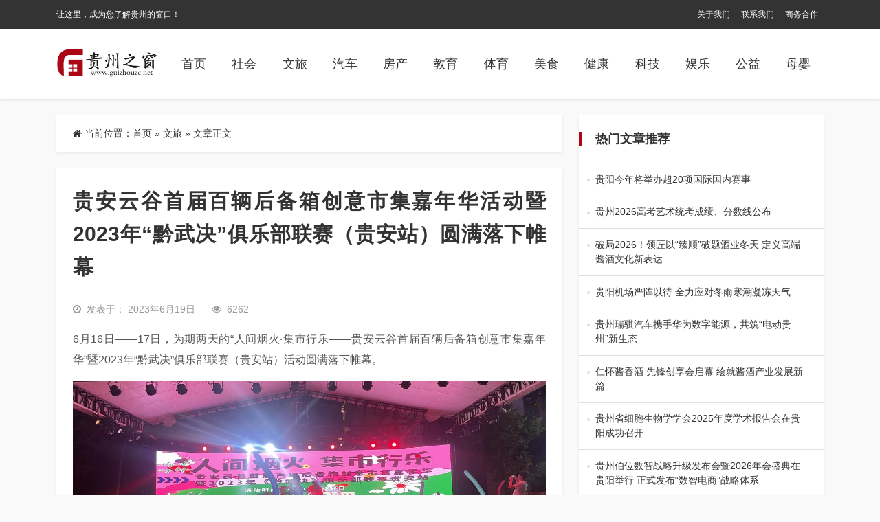

--- FILE ---
content_type: text/html; charset=UTF-8
request_url: https://www.guizhouzc.net/wenlv/11447.html
body_size: 7741
content:
<html class="no-js">

<head>
    <title>贵安云谷首届百辆后备箱创意市集嘉年华活动暨2023年“黔武决”俱乐部联赛（贵安站）圆满落下帷幕 &#8211; 贵州之窗</title>
    <meta charset="UTF-8">
    <meta http-equiv="X-UA-Compatible" content="IE=edge">
    <meta name="robots" content="index,follow">
    <meta name="viewport" content="width=device-width, user-scalable=no, minimum-scale=1.0, maximum-scale=1.0">
    <meta name="format-detection" content="telphone=no, email=no">
    <link rel="shortcut icon" href="https://www.guizhouzc.net/wp-content/uploads/2022/10/2022100513150773.jpg" type="image/x-icon">    <meta name='robots' content='max-image-preview:large' />
<meta name="keywords" content="后备箱创意市集, 贵安云谷, 黔武决, 文旅" /><link rel='dns-prefetch' href='//cdn.staticfile.org' />
<meta name="description" content="6月16日——17日，为期两天的“人间烟火·集市行乐——贵安云谷首届百辆后备箱创意市集嘉年华”暨2023年“黔武决”俱乐..." /><link rel='stylesheet' id='awesome-css'  href='https://cdn.staticfile.org/font-awesome/4.7.0/css/font-awesome.min.css?ver=2.0.8.6' type='text/css' media='all' />
<link rel='stylesheet' id='bootstrap-css'  href='https://cdn.staticfile.org/twitter-bootstrap/5.1.1/css/bootstrap.min.css?ver=2.0.8.6' type='text/css' media='all' />
<link rel='stylesheet' id='animate-css'  href='https://cdn.staticfile.org/animate.css/3.7.2/animate.min.css?ver=2.0.8.6' type='text/css' media='all' />
<link rel='stylesheet' id='style-ui-css'  href='https://www.guizhouzc.net/wp-content/themes/3ethemeFramework/style.css?ver=2.0.8.6' type='text/css' media='all' />
<link rel="canonical" href="https://www.guizhouzc.net/wenlv/11447.html" />
<style type="text/css">.top-bar{background-color:#333;}#footer{background-color:#FFF;}#footer{color:#333;}#footer a{color:#333!important;}#footer a:hover{color:#dc3545!important;}body{background-color:#f9f9f9;}a{color:#333!important;}a:hover{color:#ad0715!important;}#navbarSupportedContent .active a,#navbarSupportedContent a{color:#333!important;}#navbarSupportedContent .active a,#navbarSupportedContent a:hover{color:#ad0715!important;}</style>    <script type='text/javascript' src='https://www.guizhouzc.net/wp-content/themes/3ethemeFramework/static/js/jquery.min.js?ver=2.0.8.6' id='jquery-js'></script>
        <style>
    :root{ --theme-color: #ad0715; }
                </style>
    <!-- 自定义属性 -->
    </head>

<body>
            <!-- 风格一 -->
        <header id="header-style-1" class="mb-4">
                    <div class="top-bar d-none d-sm-block">
                <div class="container">
                    <nav class="navbar navbar-expand-lg p-0 py-1">
                        <div class="collapse navbar-collapse">
                            <span class="p-0 col-md-6">
                                让这里，成为您了解贵州的窗口！                            </span>
                            <ul class="navbar-nav col-md-6 justify-content-end p-0" id="top-menu">
                                <li id="menu-item-32" class="nav-item menu-item-32"><a href="https://www.guizhouzc.net/gywm" class="nav-link text-truncate">关于我们</a></li>
<li id="menu-item-33" class="nav-item menu-item-33"><a href="https://www.guizhouzc.net/lxwm" class="nav-link text-truncate">联系我们</a></li>
<li id="menu-item-31" class="nav-item menu-item-31"><a href="https://www.guizhouzc.net/swhz" class="nav-link text-truncate">商务合作</a></li>
                            </ul>
                        </div>
                    </nav>
                </div>
            </div>
                        <div class="nav-bar shadow-sm">
                <div class="container">
                    <nav class="navbar navbar-expand-lg navbar-light p-0 py-md-3">
                        <a class="navbar-brand" href="/" title=" 贵州之窗">
                                                            <img class="logo" src="https://www.guizhouzc.net/wp-content/uploads/2022/10/2022100513150856.jpg" style="height:60px">
                                                    </a>
                        <button class="navbar-toggler" type="button" data-bs-toggle="offcanvas" data-bs-target="#offcanvasWithBothOptions" aria-controls="offcanvasWithBothOptions">
                            <span class="navbar-toggler-icon"></span>
                        </button>

                        <div class="collapse navbar-collapse" id="navbarSupportedContent">
                            <ul class="nav  ms-auto">
                                <!--导航结构输出-->
                                <li id="menu-item-5" class="nav-item menu-item-home menu-item-5"><a href="https://www.guizhouzc.net/" class="nav-link text-truncate">首页</a></li>
<li id="menu-item-16" class="nav-item menu-item-16"><a href="https://www.guizhouzc.net/shehui" class="nav-link text-truncate">社会</a></li>
<li id="menu-item-12" class="nav-item current-post-ancestor dropdown current-post-parent menu-item-12"><a href="https://www.guizhouzc.net/wenlv" class="nav-link text-truncate">文旅</a></li>
<li id="menu-item-15" class="nav-item menu-item-15"><a href="https://www.guizhouzc.net/qiche" class="nav-link text-truncate">汽车</a></li>
<li id="menu-item-10" class="nav-item menu-item-10"><a href="https://www.guizhouzc.net/fangchan" class="nav-link text-truncate">房产</a></li>
<li id="menu-item-11" class="nav-item menu-item-11"><a href="https://www.guizhouzc.net/jiaoyu" class="nav-link text-truncate">教育</a></li>
<li id="menu-item-6" class="nav-item menu-item-6"><a href="https://www.guizhouzc.net/tiyu" class="nav-link text-truncate">体育</a></li>
<li id="menu-item-18" class="nav-item menu-item-18"><a href="https://www.guizhouzc.net/meishi" class="nav-link text-truncate">美食</a></li>
<li id="menu-item-7" class="nav-item menu-item-7"><a href="https://www.guizhouzc.net/jiankang" class="nav-link text-truncate">健康</a></li>
<li id="menu-item-17" class="nav-item menu-item-17"><a href="https://www.guizhouzc.net/keji" class="nav-link text-truncate">科技</a></li>
<li id="menu-item-9" class="nav-item menu-item-9"><a href="https://www.guizhouzc.net/yule" class="nav-link text-truncate">娱乐</a></li>
<li id="menu-item-8" class="nav-item menu-item-8"><a href="https://www.guizhouzc.net/gongyi" class="nav-link text-truncate">公益</a></li>
<li id="menu-item-14" class="nav-item menu-item-14"><a href="https://www.guizhouzc.net/muying" class="nav-link text-truncate">母婴</a></li>
                                <!--end-->
                            </ul>
                                                    </div>
                    </nav>
                </div>
            </div>
        </header>
        <!-- 手机导航 -->
    <div class="offcanvas offcanvas-end " data-bs-scroll="true" tabindex="-1" id="offcanvasWithBothOptions" aria-labelledby="offcanvasWithBothOptionsLabel">
        <div class="offcanvas-header">
            <h5 class="offcanvas-title text-right" id="offcanvasWithBothOptionsLabel"></h5>
            <button type="button" class="btn-close text-reset" data-bs-dismiss="offcanvas" aria-label="Close"><i class="fa fa-times" aria-hidden="true"></i></button>
        </div>
        <div class="offcanvas-body">
            <ul class="offcanvas-navbar">
                <!--导航结构输出-->
                <li class="nav-item menu-item-home menu-item-5"><a href="https://www.guizhouzc.net/" class="nav-link text-truncate">首页</a></li>
<li class="nav-item menu-item-16"><a href="https://www.guizhouzc.net/shehui" class="nav-link text-truncate">社会</a></li>
<li class="nav-item current-post-ancestor dropdown current-post-parent menu-item-12"><a href="https://www.guizhouzc.net/wenlv" class="nav-link text-truncate">文旅</a></li>
<li class="nav-item menu-item-15"><a href="https://www.guizhouzc.net/qiche" class="nav-link text-truncate">汽车</a></li>
<li class="nav-item menu-item-10"><a href="https://www.guizhouzc.net/fangchan" class="nav-link text-truncate">房产</a></li>
<li class="nav-item menu-item-11"><a href="https://www.guizhouzc.net/jiaoyu" class="nav-link text-truncate">教育</a></li>
<li class="nav-item menu-item-6"><a href="https://www.guizhouzc.net/tiyu" class="nav-link text-truncate">体育</a></li>
<li class="nav-item menu-item-18"><a href="https://www.guizhouzc.net/meishi" class="nav-link text-truncate">美食</a></li>
<li class="nav-item menu-item-7"><a href="https://www.guizhouzc.net/jiankang" class="nav-link text-truncate">健康</a></li>
<li class="nav-item menu-item-17"><a href="https://www.guizhouzc.net/keji" class="nav-link text-truncate">科技</a></li>
<li class="nav-item menu-item-9"><a href="https://www.guizhouzc.net/yule" class="nav-link text-truncate">娱乐</a></li>
<li class="nav-item menu-item-8"><a href="https://www.guizhouzc.net/gongyi" class="nav-link text-truncate">公益</a></li>
<li class="nav-item menu-item-14"><a href="https://www.guizhouzc.net/muying" class="nav-link text-truncate">母婴</a></li>
                <!--end-->
            </ul>
        </div>
    </div><div class="container mb-3 mb-md-4">
    <div class="row">
                    <div class="col-md-8">
                <div class="bg-b shadow-sm div-radius px-4 py-3 mb-4 d-none d-sm-block">
                    <nav aria-label="breadcrumb"><i class="fa fa-home"></i> 当前位置：<span><a href="https://www.guizhouzc.net">首页</a></span> &raquo; <span><a href="https://www.guizhouzc.net/wenlv" rel="category tag">文旅</a></span><span> &raquo; 文章正文</span></nav>                </div>
                <div class="bg-b shadow-sm div-radius content p-3 p-md-4 " id="content">
                    <h1>
                        贵安云谷首届百辆后备箱创意市集嘉年华活动暨2023年“黔武决”俱乐部联赛（贵安站）圆满落下帷幕                    </h1>
                    <div class="other hidden py-2 py-md-3">
                                                    <div class="time me-4 float-start">
                            <i class="me-2 fa fa-clock-o"></i>发表于：
                            2023年6月19日                            </div>
                                                                                    <i class="fa fa-eye me-2"></i>6262                                                    <div class="float-end">
                                                </div>
                    </div>
                    <p>6月16日——17日，为期两天的“人间烟火·集市行乐——贵安云谷首届百辆后备箱创意市集嘉年华”暨2023年“黔武决”俱乐部联赛（贵安站）活动圆满落下帷幕。</p>
<p><img class="aligncenter size-full wp-image-11448" title="53A535ECF9CD3DD19098185E460680CF" src="https://www.guizhouzc.net/wp-content/uploads/2023/06/53A535ECF9CD3DD19098185E460680CF.jpg" alt="53A535ECF9CD3DD19098185E460680CF" width="1280" height="720" srcset="https://www.guizhouzc.net/wp-content/uploads/2023/06/53A535ECF9CD3DD19098185E460680CF.jpg 1280w, https://www.guizhouzc.net/wp-content/uploads/2023/06/53A535ECF9CD3DD19098185E460680CF-768x432.jpg 768w" sizes="(max-width: 1280px) 100vw, 1280px" /></p>
<p>作为贵安新区首次举办的规模最大的后备箱集市活动。本次活动主打“后备箱集市”。参与活动的车辆近100台，形成一个个规范整齐的摊位，人们在这里感受到了久违的“赶场”乐趣。</p>
<p>主舞台上，电子竞技、你比我猜、蒙眼吃面包、吃西瓜大赛以及精彩的魔术表演，让大家体验了一次难得的休闲放松之旅。</p>
<p><img loading="lazy" class="aligncenter size-full wp-image-11449" title="27962571371C492EEB084DCEB38726F8" src="https://www.guizhouzc.net/wp-content/uploads/2023/06/27962571371C492EEB084DCEB38726F8.jpg" alt="27962571371C492EEB084DCEB38726F8" width="1280" height="720" srcset="https://www.guizhouzc.net/wp-content/uploads/2023/06/27962571371C492EEB084DCEB38726F8.jpg 1280w, https://www.guizhouzc.net/wp-content/uploads/2023/06/27962571371C492EEB084DCEB38726F8-768x432.jpg 768w" sizes="(max-width: 1280px) 100vw, 1280px" /></p>
<p>有了美食、自然少不了音乐的助力。夜幕降临，广场上灯光璀璨，大型户外现场DISCO，上演了一场音乐盛宴，大家在现场开心起舞，亲近生活、释放压力，尽情享受音乐带来的快乐。</p>
<p>值得一提的是，本次活动在广场前端优越位置，还专门设置了贵安产控集团帮扶的高峰镇龙保村大米等100余件农特产品展览区。通过产品介绍、免费品尝等方式，宣传展示乡村振兴和农旅融合发展新成果。</p>
<p><img loading="lazy" class="aligncenter size-full wp-image-11451" title="1D5B5C898B9D16989EC4A84E9C334F37" src="https://www.guizhouzc.net/wp-content/uploads/2023/06/1D5B5C898B9D16989EC4A84E9C334F37.png" alt="1D5B5C898B9D16989EC4A84E9C334F37" width="4032" height="2268" srcset="https://www.guizhouzc.net/wp-content/uploads/2023/06/1D5B5C898B9D16989EC4A84E9C334F37.png 4032w, https://www.guizhouzc.net/wp-content/uploads/2023/06/1D5B5C898B9D16989EC4A84E9C334F37-768x432.png 768w, https://www.guizhouzc.net/wp-content/uploads/2023/06/1D5B5C898B9D16989EC4A84E9C334F37-1536x864.png 1536w, https://www.guizhouzc.net/wp-content/uploads/2023/06/1D5B5C898B9D16989EC4A84E9C334F37-2048x1152.png 2048w" sizes="(max-width: 4032px) 100vw, 4032px" /></p>
<p>此外，2023年“黔武决”贵州省武术散打俱乐部联赛贵安站的比赛也在这一时间火热“开战”。此次参赛运动员近100人，通过60场比赛决出“武林霸主”。</p>
<p>两天的活动，将时下热门的后备箱集市、地域品牌宣传、夜经济、当地农特产品展示及乡村振兴等元素的融合，不仅有效助力了贵安高质量发展、提升了贵安云谷综合体的地域品牌知名度，同时也为贵安新区文旅经济发展及乡村振兴注入了新活力。</p>
<p><img loading="lazy" class="aligncenter size-full wp-image-11450" title="8E2F78CF2ABDD5B10840172EA74C0289" src="https://www.guizhouzc.net/wp-content/uploads/2023/06/8E2F78CF2ABDD5B10840172EA74C0289.jpg" alt="8E2F78CF2ABDD5B10840172EA74C0289" width="1280" height="720" srcset="https://www.guizhouzc.net/wp-content/uploads/2023/06/8E2F78CF2ABDD5B10840172EA74C0289.jpg 1280w, https://www.guizhouzc.net/wp-content/uploads/2023/06/8E2F78CF2ABDD5B10840172EA74C0289-768x432.jpg 768w" sizes="(max-width: 1280px) 100vw, 1280px" /></p>
<p>据不完全统计，前来参加活动的贵阳贵安周边群众有近万人，辐射带动周边经济直接消费50余万元，带动贵安云谷商家产值近100万元。</p>
                    <div class="clearfix"></div>
                    <div class="share-wrap d-none d-sm-block my-5">
	<div class="share-group">
		<a href="javascript:;" class="share-plain qq hidden-xs" onclick="share('qq');" rel="nofollow" data-toggle="tooltip" data-placement="top" title="分享到QQ">
			<div class="icon-wrap">
				<i class="fa fa-qq"></i>
			</div>
		</a>
		<a href="javascript:;" class="share-plain weibo hidden-xs" onclick="share('weibo');" rel="nofollow" data-toggle="tooltip" data-placement="top" title="分享到新浪微博">
			<div class="icon-wrap">
				<i class="fa fa-weibo"></i>
			</div>
		</a>
		<a href="javascript:;" class="share-plain weixin pop style-plain hidden-xs" rel="nofollow">
			<div class="icon-wrap">
				<i class="fa fa-weixin"></i>
			</div>
			<div class="share-int">
				<div class="qrcode" data-url="https://www.guizhouzc.net/wenlv/11447.html"></div>
				<p>打开微信“扫一扫”，打开网页后点击屏幕右上角分享按钮</p>
			</div>
		</a>
	</div>
	<script type="text/javascript">
	function share(obj){
		var qqShareURL="http://connect.qq.com/widget/shareqq/index.html?";
		var weiboShareURL="http://service.weibo.com/share/share.php?";
		var host_url="https://www.guizhouzc.net/wenlv/11447.html";
		var title='%E3%80%90%E8%B4%B5%E5%AE%89%E4%BA%91%E8%B0%B7%E9%A6%96%E5%B1%8A%E7%99%BE%E8%BE%86%E5%90%8E%E5%A4%87%E7%AE%B1%E5%88%9B%E6%84%8F%E5%B8%82%E9%9B%86%E5%98%89%E5%B9%B4%E5%8D%8E%E6%B4%BB%E5%8A%A8%E6%9A%A82023%E5%B9%B4%E2%80%9C%E9%BB%94%E6%AD%A6%E5%86%B3%E2%80%9D%E4%BF%B1%E4%B9%90%E9%83%A8%E8%81%94%E8%B5%9B%EF%BC%88%E8%B4%B5%E5%AE%89%E7%AB%99%EF%BC%89%E5%9C%86%E6%BB%A1%E8%90%BD%E4%B8%8B%E5%B8%B7%E5%B9%95%E3%80%91';
		var qqtitle='%E3%80%90%E8%B4%B5%E5%AE%89%E4%BA%91%E8%B0%B7%E9%A6%96%E5%B1%8A%E7%99%BE%E8%BE%86%E5%90%8E%E5%A4%87%E7%AE%B1%E5%88%9B%E6%84%8F%E5%B8%82%E9%9B%86%E5%98%89%E5%B9%B4%E5%8D%8E%E6%B4%BB%E5%8A%A8%E6%9A%A82023%E5%B9%B4%E2%80%9C%E9%BB%94%E6%AD%A6%E5%86%B3%E2%80%9D%E4%BF%B1%E4%B9%90%E9%83%A8%E8%81%94%E8%B5%9B%EF%BC%88%E8%B4%B5%E5%AE%89%E7%AB%99%EF%BC%89%E5%9C%86%E6%BB%A1%E8%90%BD%E4%B8%8B%E5%B8%B7%E5%B9%95%E3%80%91';
		var excerpt='6%E6%9C%8816%E6%97%A5%E2%80%94%E2%80%9417%E6%97%A5%EF%BC%8C%E4%B8%BA%E6%9C%9F%E4%B8%A4%E5%A4%A9%E7%9A%84%E2%80%9C%E4%BA%BA%E9%97%B4%E7%83%9F%E7%81%AB%C2%B7%E9%9B%86%E5%B8%82%E8%A1%8C%E4%B9%90%E2%80%94%E2%80%94%E8%B4%B5%E5%AE%89%E4%BA%91%E8%B0%B7%E9%A6%96%E5%B1%8A%E7%99%BE%E8%BE%86%E5%90%8E%E5%A4%87%E7%AE%B1%E5%88%9B%E6%84%8F%E5%B8%82%E9%9B%86%E5%98%89%E5%B9%B4%E5%8D%8E%E2%80%9D%E6%9A%A82023%E5%B9%B4%E2%80%9C%E9%BB%94%20%5B%26hellip%3B%5D';
		var wbexcerpt='6%E6%9C%8816%E6%97%A5%E2%80%94%E2%80%9417%E6%97%A5%EF%BC%8C%E4%B8%BA%E6%9C%9F%E4%B8%A4%E5%A4%A9%E7%9A%84%E2%80%9C%E4%BA%BA%E9%97%B4%E7%83%9F%E7%81%AB%C2%B7%E9%9B%86%E5%B8%82%E8%A1%8C%E4%B9%90%E2%80%94%E2%80%94%E8%B4%B5%E5%AE%89%E4%BA%91%E8%B0%B7%E9%A6%96%E5%B1%8A%E7%99%BE%E8%BE%86%E5%90%8E%E5%A4%87%E7%AE%B1%E5%88%9B%E6%84%8F%E5%B8%82%E9%9B%86%E5%98%89%E5%B9%B4%E5%8D%8E%E2%80%9D%E6%9A%A82023%E5%B9%B4%E2%80%9C%E9%BB%94%20%5B%26hellip%3B%5D';
		var pic="https://www.guizhouzc.net/wp-content/uploads/2023/06/53A535ECF9CD3DD19098185E460680CF.jpg";
		var _URL;
		if(obj=="qq"){
			_URL=qqShareURL+"url="+host_url+"&title="+qqtitle+"&pics="+pic+"&desc=&summary="+excerpt+"&site=vtrois";
		}else if(obj=="weibo"){
			_URL=weiboShareURL+"url="+host_url+"&title="+title+wbexcerpt+"&pic="+pic;
		}
		window.open(_URL);
	}
	</script>
	<script type="text/javascript" src="https://www.guizhouzc.net/wp-content/themes/3ethemeFramework/static/plugin/qrcode/jquery.qrcode.min.js"></script>
</div>                    <!-- 标签 -->
                    <div class="single-tag">
                            <div class="pull-left">
                                <i class="fa fa-tags"></i> 话题：</div>
                                <a href="https://www.guizhouzc.net/tag/%e5%90%8e%e5%a4%87%e7%ae%b1%e5%88%9b%e6%84%8f%e5%b8%82%e9%9b%86" rel="tag">后备箱创意市集</a> <a href="https://www.guizhouzc.net/tag/%e8%b4%b5%e5%ae%89%e4%ba%91%e8%b0%b7" rel="tag">贵安云谷</a> <a href="https://www.guizhouzc.net/tag/%e9%bb%94%e6%ad%a6%e5%86%b3" rel="tag">黔武决</a>                    </div>
                    <!-- 标签 -->
                    <div class="clearfix"></div>
                    <div class="single-copyright-more">
                        <div class="title"><span>本文采用 <a rel="license nofollow" target="_blank" href="http://creativecommons.org/licenses/by-sa/4.0/">知识共享署名-相同方式共享 4.0 国际许可协议</a> 进行许可</span></div>
                        <p class="text-center">本文由「
                            <a href="/" title="贵州之窗">
                                贵州之窗                            </a> 」 原创或整理后发布，欢迎分享和转发。
                            <br><i class="fa fa-link"></i> 原文地址：
                            https://www.guizhouzc.net/wenlv/11447.html 发布于
                            2023年6月19日                        </p>
                    </div>
                    <!--内容页广告位-->
                    

                    <!--           <div class="ad"><a class="demo" href="#" target="_blank">广告位，电脑和手机可分别设置，可放任何广告代码</a></div>-->
                    <!--内容页广告位 end-->
                </div>
                            </div>
                <div class="col-md-4" id="Sidebar-auto">
            <aside class="m-0px-t sm-m-20px-t">
    <div id="sidebar">
            <div id="sidebar-list" class="bg-b mb-3 mb-md-4 shadow-sm div-radius overflow-hidden">
        <h3 class="one-title p-4">热门文章推荐</h3>
        <ul class="list-group list-group-flush">
                        <li class="list-group-item"><a target="_blank" title="贵阳今年将举办超20项国际国内赛事" href="https://www.guizhouzc.net/tiyu/33124.html">贵阳今年将举办超20项国际国内赛事                <span>1月22日，记者从贵阳市体育局获悉，今年全市将集结超二十项国际级、国家级赛事与本&hellip;</span>
                </a></li>
                        <li class="list-group-item"><a target="_blank" title="贵州2026高考艺术统考成绩、分数线公布" href="https://www.guizhouzc.net/jiaoyu/33117.html">贵州2026高考艺术统考成绩、分数线公布                <span>贵州省招生考试院关于公布 2026年普通高校招生艺术类专业 省级统考各专业合格分&hellip;</span>
                </a></li>
                        <li class="list-group-item"><a target="_blank" title="破局2026！领匠以“臻顺”破题酒业冬天 定义高端酱酒文化新表达" href="https://www.guizhouzc.net/meishi/33102.html">破局2026！领匠以“臻顺”破题酒业冬天 定义高端酱酒文化新表达                <span>2026年1月20日，贵阳——在充满希冀的新年伊始，一场承载着匠心、文化与时代祝&hellip;</span>
                </a></li>
                        <li class="list-group-item"><a target="_blank" title="贵阳机场严阵以待 全力应对冬雨寒潮凝冻天气" href="https://www.guizhouzc.net/shehui/33093.html">贵阳机场严阵以待 全力应对冬雨寒潮凝冻天气                <span>针对贵阳将出现的冬雨寒潮凝冻天气，贵阳机场提前部署、精准施策，以完善的保障体系、&hellip;</span>
                </a></li>
                        <li class="list-group-item"><a target="_blank" title="贵州瑞骐汽车携手华为数字能源，共筑“电动贵州”新生态" href="https://www.guizhouzc.net/qiche/33114.html">贵州瑞骐汽车携手华为数字能源，共筑“电动贵州”新生态                <span>1月20日，贵州瑞骐新能源汽车有限公司（以下简称“瑞骐汽车”）与华为数字能源在深&hellip;</span>
                </a></li>
                        <li class="list-group-item"><a target="_blank" title="仁怀酱香酒·先锋创享会启幕 绘就酱酒产业发展新篇" href="https://www.guizhouzc.net/meishi/33083.html">仁怀酱香酒·先锋创享会启幕 绘就酱酒产业发展新篇                <span>2026年1月17日，“仁怀酱香酒·先锋创享会”在贵州仁怀酱香酒庄隆重举办。仁怀&hellip;</span>
                </a></li>
                        <li class="list-group-item"><a target="_blank" title="贵州省细胞生物学学会2025年度学术报告会在贵阳成功召开" href="https://www.guizhouzc.net/keji/33069.html">贵州省细胞生物学学会2025年度学术报告会在贵阳成功召开                <span>2026年1月17日，由贵州省细胞生物学学会主办、贵州新细胞生物科技有限公司协办&hellip;</span>
                </a></li>
                        <li class="list-group-item"><a target="_blank" title="贵州伯位数智战略升级发布会暨2026年会盛典在贵阳举行 正式发布“数智电商”战略体系" href="https://www.guizhouzc.net/shehui/33057.html">贵州伯位数智战略升级发布会暨2026年会盛典在贵阳举行 正式发布“数智电商”战略体系                <span>1月17日，以“金马飞扬·数智领航”为主题的伯位数智战略升级发布会暨2026年会&hellip;</span>
                </a></li>
                        <li class="list-group-item"><a target="_blank" title="“职引未来——全国人力资源市场高校毕业生就业服务专项行动”直播带岗活动圆满结束" href="https://www.guizhouzc.net/shehui/33054.html">“职引未来——全国人力资源市场高校毕业生就业服务专项行动”直播带岗活动圆满结束                <span>有人还在为就业焦虑徘徊，有人已通过一场直播锁定新offer！1月15日，“职引未&hellip;</span>
                </a></li>
                        <li class="list-group-item"><a target="_blank" title="贵阳贵安将于1月16日起正式推出筑才卡优惠乘车服务" href="https://www.guizhouzc.net/shehui/33051.html">贵阳贵安将于1月16日起正式推出筑才卡优惠乘车服务                <span>为深入落实人才兴市战略，持续优化人才服务环境，贵阳贵安将于1月16日起正式推出筑&hellip;</span>
                </a></li>
                    </ul>
    </div><div id="sidebar-img" class="bg-b mb-3 mb-md-4 shadow-sm div-radius">
   <h3 class="one-title p-4">
      热门图片推荐   </h3>
   <div class="row px-3 py-2 px-md-4 py-md-3">
               <div class="col-6 py-2">
            <div class="box diy-radius">
               <div class="img">
                  <span class="image-cat"><a target="_blank" href="https://www.guizhouzc.net/shehui">社会</a></span>
                  <a target="_blank" class="diy-radius img-s-3b2" href="https://www.guizhouzc.net/shehui/33093.html"><img width="360" height="240" src="https://www.guizhouzc.net/wp-content/uploads/2026/01/2026012102213089-360x240.jpg" class="attachment-news_3etheme-image-c size-news_3etheme-image-c wp-post-image" alt="" loading="lazy" /></a>               </div>
               <h3><a target="_blank" class="text-truncate-2" title="贵阳机场严阵以待 全力应对冬雨寒潮凝冻天气" href="https://www.guizhouzc.net/shehui/33093.html">贵阳机场严阵以待 全力应对冬雨寒潮凝冻天气</a></h3>
            </div>
         </div>
               <div class="col-6 py-2">
            <div class="box diy-radius">
               <div class="img">
                  <span class="image-cat"><a target="_blank" href="https://www.guizhouzc.net/shehui">社会</a></span>
                  <a target="_blank" class="diy-radius img-s-3b2" href="https://www.guizhouzc.net/shehui/33057.html"><img width="360" height="240" src="https://www.guizhouzc.net/wp-content/uploads/2026/01/2026011802360955-360x240.jpg" class="attachment-news_3etheme-image-c size-news_3etheme-image-c wp-post-image" alt="" loading="lazy" srcset="https://www.guizhouzc.net/wp-content/uploads/2026/01/2026011802360955-360x240.jpg 360w, https://www.guizhouzc.net/wp-content/uploads/2026/01/2026011802360955-768x512.jpg 768w, https://www.guizhouzc.net/wp-content/uploads/2026/01/2026011802360955.jpg 1080w" sizes="(max-width: 360px) 100vw, 360px" /></a>               </div>
               <h3><a target="_blank" class="text-truncate-2" title="贵州伯位数智战略升级发布会暨2026年会盛典在贵阳举行 正式发布“数智电商”战略体系" href="https://www.guizhouzc.net/shehui/33057.html">贵州伯位数智战略升级发布会暨2026年会盛典在贵阳举行 正式发布“数智电商”战略体系</a></h3>
            </div>
         </div>
               <div class="col-6 py-2">
            <div class="box diy-radius">
               <div class="img">
                  <span class="image-cat"><a target="_blank" href="https://www.guizhouzc.net/shehui">社会</a></span>
                  <a target="_blank" class="diy-radius img-s-3b2" href="https://www.guizhouzc.net/shehui/33054.html"><img width="360" height="240" src="https://www.guizhouzc.net/wp-content/uploads/2026/01/202601161143102-360x240.jpg" class="attachment-news_3etheme-image-c size-news_3etheme-image-c wp-post-image" alt="" loading="lazy" /></a>               </div>
               <h3><a target="_blank" class="text-truncate-2" title="“职引未来——全国人力资源市场高校毕业生就业服务专项行动”直播带岗活动圆满结束" href="https://www.guizhouzc.net/shehui/33054.html">“职引未来——全国人力资源市场高校毕业生就业服务专项行动”直播带岗活动圆满结束</a></h3>
            </div>
         </div>
               <div class="col-6 py-2">
            <div class="box diy-radius">
               <div class="img">
                  <span class="image-cat"><a target="_blank" href="https://www.guizhouzc.net/shehui">社会</a></span>
                  <a target="_blank" class="diy-radius img-s-3b2" href="https://www.guizhouzc.net/shehui/33051.html"><img width="360" height="240" src="https://www.guizhouzc.net/wp-content/uploads/2026/01/2026011502472169-360x240.jpg" class="attachment-news_3etheme-image-c size-news_3etheme-image-c wp-post-image" alt="" loading="lazy" /></a>               </div>
               <h3><a target="_blank" class="text-truncate-2" title="贵阳贵安将于1月16日起正式推出筑才卡优惠乘车服务" href="https://www.guizhouzc.net/shehui/33051.html">贵阳贵安将于1月16日起正式推出筑才卡优惠乘车服务</a></h3>
            </div>
         </div>
         </div>
</div>    </div>
</aside>        </div>
    </div>
</div>
<footer id="footer" class="bg-b m-10px-t shadow-sm">
    <div class="container py-3">
        <div class="row">
            <div class="col-12 footer-list text-center">
                <nav class="navbar navbar-expand-lg navbar-light">
                    <div class="m-auto" id="navbarNavAltMarkup">
                        <div class="nav justify-content-center">
                            <li id="menu-item-26" class="nav-item menu-item-26"><a href="https://www.guizhouzc.net/gywm" class="nav-link text-truncate">关于我们</a></li>
<li id="menu-item-27" class="nav-item menu-item-27"><a href="https://www.guizhouzc.net/lxwm" class="nav-link text-truncate">联系我们</a></li>
<li id="menu-item-30" class="nav-item menu-item-30"><a href="https://www.guizhouzc.net/swhz" class="nav-link text-truncate">商务合作</a></li>
                        </div>
                    </div>
                </nav>
                <div class="col-12">Copyright <i class="fa fa-copyright"></i> -
                    2026 <a href="https://www.guizhouzc.net">
                        贵州之窗 </a>. All Rights Reserved.
                    <br>
                                            <a href="https://beian.miit.gov.cn/" rel="external nofollow" target="_blank">
                            晋ICP备2021010086号-1 </a>
                                        <!--icp-->
                                    </div>
                                    <div class="col-md-12">Theme made by <a href="https://www.3etheme.com/" target="_blank" title="自媒体建站系统">3etheme</a> </div>
                            </div>
        </div>
    </div>
</footer>
<script type='text/javascript' src='https://www.guizhouzc.net/wp-content/themes/3ethemeFramework/static/js/popper.min.js?ver=2.0.8.6' id='popper-js'></script>
<script type='text/javascript' src='https://www.guizhouzc.net/wp-content/themes/3ethemeFramework/static/js/bootstrap.bundle.min.js?ver=2.0.8.6' id='bootstrap-min-js'></script>
<script type='text/javascript' src='https://www.guizhouzc.net/wp-content/themes/3ethemeFramework/static/plugin/Sidebar/theia-sticky-sidebar.min.js?ver=2.0.8.6' id='theia-sticky-sidebar-js'></script>
<script type='text/javascript' src='https://www.guizhouzc.net/wp-content/themes/3ethemeFramework/static/js/theme-ui.js?ver=2.0.8.6' id='js-ui-js'></script>
</body>

</html>